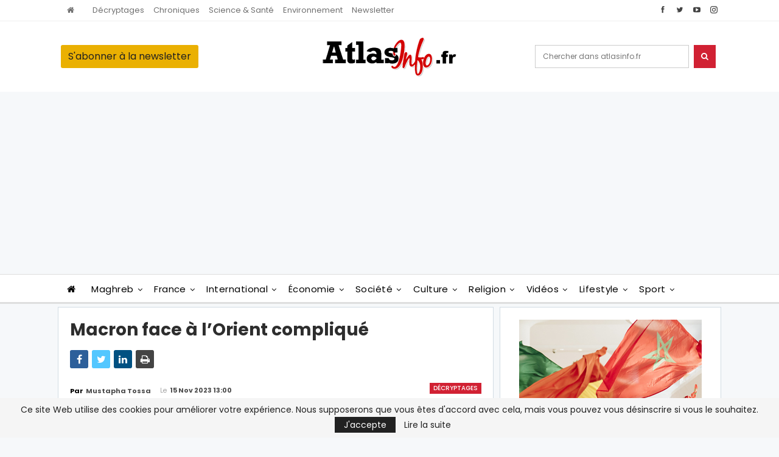

--- FILE ---
content_type: text/html; charset=utf-8
request_url: https://www.google.com/recaptcha/api2/aframe
body_size: 267
content:
<!DOCTYPE HTML><html><head><meta http-equiv="content-type" content="text/html; charset=UTF-8"></head><body><script nonce="mmUTHTjsYfEg0g9oI-5ZtQ">/** Anti-fraud and anti-abuse applications only. See google.com/recaptcha */ try{var clients={'sodar':'https://pagead2.googlesyndication.com/pagead/sodar?'};window.addEventListener("message",function(a){try{if(a.source===window.parent){var b=JSON.parse(a.data);var c=clients[b['id']];if(c){var d=document.createElement('img');d.src=c+b['params']+'&rc='+(localStorage.getItem("rc::a")?sessionStorage.getItem("rc::b"):"");window.document.body.appendChild(d);sessionStorage.setItem("rc::e",parseInt(sessionStorage.getItem("rc::e")||0)+1);localStorage.setItem("rc::h",'1768814754583');}}}catch(b){}});window.parent.postMessage("_grecaptcha_ready", "*");}catch(b){}</script></body></html>

--- FILE ---
content_type: text/css
request_url: https://atlasinfo.fr/wp-content/themes/publisher-child/style.css?ver=1.0.0
body_size: 232
content:
/*
Theme Name: ATLASINFO Child Theme
Theme URI: http://atlasinfo.fr
Version: 1.0.0
Author: Mediating
Author URI: http://mediating.ma/
Text Domain: publisher
Template: publisher
*/
.site-header.site-header.site-header .main-menu.menu>li.current-menu-item>a, .site-header.site-header.site-header .main-menu.menu>li.current-menu-parent>a, .site-header.site-header.site-header .main-menu.menu>li:hover>a {
    border-radius: 0;
}
.site-header .search-container:hover .search-handler{
    color:#000 !important;
}
.section-heading.sh-t2.sh-s4{
    border:none !important;
}
.section-heading.sh-t2.sh-s4 .h-text{
    text-transform: uppercase;
}
.section-heading {
    margin-bottom: 14px !important;
}
.bf-breadcrumb.bc-top-style {
    background-color: #000 !important;
}
.bf-breadcrumb.bc-top-style * {
    color: #fff !important;
}
.archive-title .pre-title span, .archive-title .pre-title:after{
    background-color: #d10101 !important;
}
.footer-newsletter{
    margin-top:50px;
    background-color:#fff !important;
}
.footer-widgets .section-heading.sh-t2:after{
    background-color:#D10101!important;
}
.footer-widgets .categories-without-title .section-heading{
    visibility: hidden;
}
.site-footer .copy-footer{
    padding: inherit !important;
}
.autoload-post-loading {
    z-index: 9999 !important;
    width: 100%;
    height: 100px;
    position: relative !important;
}
.autoload-devider {
    background: rgba(0,0,0,.01) url([data-uri]);
    min-height: 54px;
}